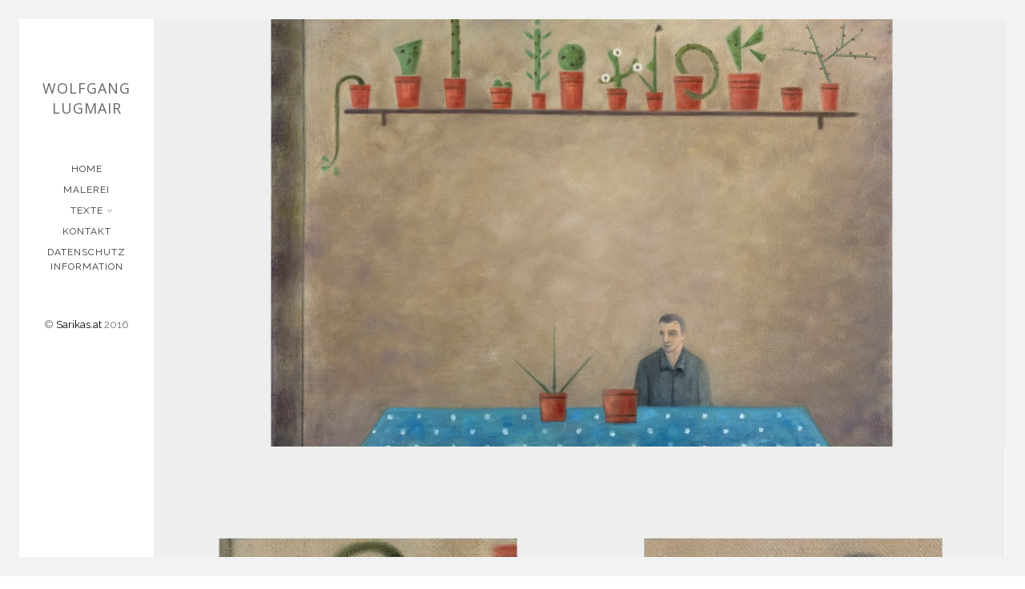

--- FILE ---
content_type: text/css
request_url: https://usercontent.one/wp/www.wolfganglugmair.de/wp-content/themes/alona-theme/assets/css/styles.css?ver=1.0&media=1669483105
body_size: 8800
content:
/*===========================================================*/
/*	--Colors
/*===========================================================*/
/*===========================================================*/
/*	--Base
/*===========================================================*/
table {
  border: 1px solid #d6d6d6;
  margin-bottom: 40px; }
  table td, table th {
    padding: 5px;
    border-right: 1px solid #d6d6d6; }
    table td:last-child, table th:last-child {
      border-right: none; }

/*===========================================================*/
/*	--Buttons
/*===========================================================*/
.button, .page-nav a {
  cursor: pointer;
  position: relative;
  background: transparent;
  outline: transparent;
  border: 1px solid #333;
  display: inline-block;
  padding: 7px 20px;
  box-shadow: none; }
  .button:hover, .page-nav a:hover {
    outline: 0;
    background: #feed71;
    border: 1px solid #feed71; }
  .button i, .page-nav a i {
    margin-right: 10px; }

/*===========================================================*/
/*  Accordion
/*===========================================================*/
.panel-group .panel-heading + .panel-collapse > .panel-body {
  border: none; }

.panel {
  border: none;
  box-shadow: none; }

.panel-group .panel {
  border-radius: 0; }

.panel-default > .panel-heading {
  transition: .25s;
  border: 1px solid #ddd;
  border-radius: 0;
  padding: 0;
  background-color: #fff; }

.panel-group .panel + .panel {
  margin-top: 0;
  border-top: 0; }
  .panel-group .panel + .panel .panel-heading {
    border-top: transparent; }

.panel-title a {
  display: block;
  padding: 10px 15px;
  text-transform: uppercase;
  font-size: 13px; }

.panel-heading.active {
  background-color: #feed71;
  border-color: #feed71; }
  .panel-heading.active a {
    color: #fff; }

.panel-collapse {
  border: 1px solid #ddd;
  border-top: transparent; }

/*===========================================================*/
/*  Tabs
/*===========================================================*/
.nav-tabs {
  border-bottom: 1px solid #ddd; }

.nav-tabs > li > a {
  border-radius: 0;
  margin-right: 0; }

.nav-tabs > li > a:hover {
  border-color: #f7f7f7 #f7f7f7 #ddd; }

.nav > li > a:hover, .nav > li > a:focus {
  background-color: #f7f7f7; }

.nav-tabs > li.active > a, .nav-tabs > li.active > a:hover, .nav-tabs > li.active > a:focus {
  background-color: #feed71;
  border: 1px solid #feed71;
  cursor: pointer;
  color: #fff; }

.tab-content {
  padding: 30px 20px; }

/*===========================================================*/
/*	Blockquote
/*===========================================================*/
blockquote {
  border-color: #feed71; }

/*===========================================================*/
/*  --Typography
/*===========================================================*/
h1, h2, h3, h4, h5, h6, .h1, .h2, .h3, .h4, .h5, .h6 {
  font-family: 'Open Sans', serif;
  font-weight: 400;
  color: #333; }

.post-description h1, .post-description h2, .post-description h3, .post-description h4, .post-description h5, .post-description h6 {
  color: #e7e7e7; }

html, body {
  -webkit-font-smoothing: antialiased;
  font-family: 'Raleway', sans-serif;
  font-size: 13px;
  line-height: 24px;
  color: #717171; }

.italics, blockquote, blockquote > p {
  font-family: 'Lora', serif;
  font-style: italic; }

input, textarea {
  color: inherit; }

p {
  font-size: 13px;
  line-height: 1.6em; }

blockquote, blockquote p {
  font-size: 15px;
  line-height: 26px; }

p a {
  font-weight: 700; }
  p a:hover {
    border-bottom: 1px solid #333; }

h1, h2, h3, h4, h5, h6 {
  margin-top: 0; }

h1 {
  font-size: 48px;
  line-height: 51px;
  margin-bottom: 30px; }

h2 {
  font-size: 36px;
  line-height: 40px;
  margin-bottom: 20px; }

h3 {
  font-size: 24px;
  line-height: 34px;
  margin-bottom: 20px; }

h4 {
  font-size: 21px;
  line-height: 30px;
  margin-bottom: 20px; }

h5 {
  font-size: 18px;
  line-height: 24px;
  margin-bottom: 20px; }

h6 {
  font-size: 15px;
  line-height: 23px;
  text-transform: uppercase;
  margin-bottom: 20px; }

label {
  font-weight: 300; }

/*===========================================================*/
/*	--Basic Styles
/*===========================================================*/
*:after, *:before {
  box-sizing: border-box; }

*:focus {
  outline: 0; }

body {
  overflow-y: scroll; }

img {
  max-width: 100%;
  height: auto;
  border: 0;
  outline: 1px solid transparent;
  -ms-interpolation-mode: bicubic; }

a, a:focus {
  transition: .2s;
  color: #515151; }
  a:focus, a:focus:focus {
    outline: none; }

a:hover {
  color: #333;
  text-decoration: none; }

ul, ol {
  padding: 0;
  margin: 0 0 20px;
  list-style-position: inside; }

ul li {
  list-style: none; }

ul ul, ul ol, ol ul, ol ol {
  margin-left: 20px; }

.type-post .post-content ul li {
  list-style: initial; }

.container-fluid {
  padding-left: 20px;
  padding-right: 20px; }

.col-xs-1, .col-sm-1, .col-md-1, .col-lg-1, .col-xs-2, .col-sm-2, .col-md-2, .col-lg-2, .col-xs-3, .col-sm-3, .col-md-3, .col-lg-3, .col-xs-4, .col-sm-4, .col-md-4, .col-lg-4, .col-xs-5, .col-sm-5, .col-md-5, .col-lg-5, .col-xs-6, .col-sm-6, .col-md-6, .col-lg-6, .col-xs-7, .col-sm-7, .col-md-7, .col-lg-7, .col-xs-8, .col-sm-8, .col-md-8, .col-lg-8, .col-xs-9, .col-sm-9, .col-md-9, .col-lg-9, .col-xs-10, .col-sm-10, .col-md-10, .col-lg-10, .col-xs-11, .col-sm-11, .col-md-11, .col-lg-11, .col-xs-12, .col-sm-12, .col-md-12, .col-lg-12 {
  padding-left: 20px;
  padding-right: 20px; }

.cols-nm > .col-xs-1, .cols-nm > .col-sm-1, .cols-nm > .col-md-1, .cols-nm > .col-lg-1, .cols-nm > .col-xs-2, .cols-nm > .col-sm-2, .cols-nm > .col-md-2, .cols-nm > .col-lg-2, .cols-nm > .col-xs-3, .cols-nm > .col-sm-3, .cols-nm > .col-md-3, .cols-nm > .col-lg-3, .cols-nm > .col-xs-4, .cols-nm > .col-sm-4, .cols-nm > .col-md-4, .cols-nm > .col-lg-4, .cols-nm > .col-xs-5, .cols-nm > .col-sm-5, .cols-nm > .col-md-5, .cols-nm > .col-lg-5, .cols-nm > .col-xs-6, .cols-nm > .col-sm-6, .cols-nm > .col-md-6, .cols-nm > .col-lg-6, .cols-nm > .col-xs-7, .cols-nm > .col-sm-7, .cols-nm > .col-md-7, .cols-nm > .col-lg-7, .cols-nm > .col-xs-8, .cols-nm > .col-sm-8, .cols-nm > .col-md-8, .cols-nm > .col-lg-8, .cols-nm > .col-xs-9, .cols-nm > .col-sm-9, .cols-nm > .col-md-9, .cols-nm > .col-lg-9, .cols-nm > .col-xs-10, .cols-nm > .col-sm-10, .cols-nm > .col-md-10, .cols-nm > .col-lg-10, .cols-nm > .col-xs-11, .cols-nm > .col-sm-11, .cols-nm > .col-md-11, .cols-nm > .col-lg-11, .cols-nm > .col-xs-12, .cols-nm > .col-sm-12, .cols-nm > .col-md-12, .cols-nm > .col-lg-12 {
  padding-left: 0;
  padding-right: 0; }

.row {
  margin-left: -20px;
  margin-right: -20px; }

.highlight {
  color: #feed71; }

::-moz-selection {
  background: #feed71;
  color: #fff; }

::selection {
  background: #feed71;
  color: #fff; }

::-moz-selection {
  background: #feed71;
  color: #fff; }

.bgimage {
  background-repeat: no-repeat;
  background-size: cover;
  background-position: center; }

.sd-slider {
  position: relative;
  overflow: hidden;
  background-color: #fff; }

.sd-slider .highlight {
  text-shadow: 1px 1px 0px black;
  text-shadow: 1px 1px 0px rgba(0, 0, 0, 0.6); }

.sd-slider:hover .sd-slider-next {
  right: 20px; }

.sd-slider:hover .sd-slider-prev {
  left: 20px; }

.sd-slider-prev, .sd-slider-next {
  transition: 0s;
  display: block;
  position: absolute;
  width: 40px;
  height: 40px;
  top: 50%;
  border-bottom: 4px solid;
  margin-top: -20px;
  color: #fff;
  overflow: hidden;
  cursor: pointer;
  opacity: 0.5;
  z-index: 100; }
  .sd-slider-prev:hover, .sd-slider-next:hover {
    opacity: 1; }

.sd-slider-prev {
  color: #fff;
  border-left: 4px solid #fff;
  border-bottom: 4px solid #fff;
  transform: rotate(45deg);
  left: -50px; }

.sd-slider-next {
  color: #fff;
  border-right: 4px solid #fff;
  border-bottom: 4px solid #fff;
  transform: rotate(-45deg);
  right: -50px; }

.sd-slide-loader,
.sd-slide-loader:before,
.sd-slide-loader:after {
  background: #333;
  -webkit-animation: load1 1s infinite ease-in-out;
          animation: load1 1s infinite ease-in-out;
  width: 1em;
  height: 4em;
  opacity: .4; }

.sd-slide-loader {
  color: #333;
  text-indent: -9999em;
  position: relative;
  font-size: 11px;
  position: absolute;
  top: 50%;
  left: 50%;
  transform: translate3d(-50%, -50%, 0);
  -webkit-animation-delay: -0.16s;
          animation-delay: -0.16s; }

.sd-slide-loader:before,
.sd-slide-loader:after {
  position: absolute;
  top: 0;
  content: ''; }

.sd-slide-loader:before {
  left: -1.5em;
  -webkit-animation-delay: -0.32s;
          animation-delay: -0.32s; }

.sd-slide-loader:after {
  left: 1.5em; }

@-webkit-keyframes load1 {
  0%,
  80%,
  100% {
    box-shadow: 0 0;
    height: 4em; }
  40% {
    box-shadow: 0 -2em;
    height: 5em; } }

@keyframes load1 {
  0%,
  80%,
  100% {
    box-shadow: 0 0;
    height: 4em; }
  40% {
    box-shadow: 0 -2em;
    height: 5em; } }

.top-border, .right-border, .bottom-border, .left-border {
  position: fixed;
  background-color: #f2f2f2;
  padding: 12px; }

.top-border, .right-border, .bottom-border, .left-border {
  z-index: 1044; }

.right-border {
  z-index: 1042; }

.top-border {
  top: 0;
  width: 100%; }

.right-border {
  right: 0;
  height: 100%; }

.bottom-border {
  bottom: 0;
  width: 100%; }

.left-border {
  left: 0;
  height: 100%; }

/*===========================================================*/
/*  --Loader
/*===========================================================*/
#loader-overlay {
  position: fixed;
  left: 0px;
  top: 0px;
  width: 100%;
  height: 100%;
  z-index: 9999;
  background-color: rgba(255, 255, 255, 0.95); }

.spinner {
  opacity: 0;
  position: absolute;
  top: 50%;
  left: 50%;
  margin-top: -15px;
  margin-left: -15px;
  width: 30px;
  height: 30px;
  transform-style: preserve-3d; }
  .spinner .front, .spinner .back {
    display: block;
    position: absolute;
    width: 100%;
    height: 100%;
    -webkit-backface-visibility: hidden;
            backface-visibility: hidden; }
  .spinner .front {
    background-color: #feed71; }
  .spinner .back {
    background-color: #333;
    transform: rotateY(180deg); }

/*===========================================================*/
/*	--Sidebar
/*===========================================================*/
#header {
  position: fixed;
  left: 0;
  top: 24px;
  bottom: 24px;
  width: 15%;
  padding: 0;
  background-color: #333;
  z-index: 100;
  overflow: hidden; }

#sidebar-content {
  position: relative;
  min-height: 100%;
  padding: 24px 0 24px 24px; }

.logo {
  margin: 50px auto 20px;
  text-align: center; }

.logo-title {
  font-size: 18px;
  line-height: 25px;
  padding: 0 20px;
  margin: 0;
  text-transform: uppercase;
  letter-spacing: 1px; }
  .logo-title a {
    color: #feed71; }

.site-tagline {
  padding: 0 20px;
  text-align: center;
  margin-bottom: 20px; }
  .site-tagline h2 {
    color: #717171;
    font-size: 15px;
    line-height: 24px; }

#nav-container {
  font-size: 12px;
  line-height: 1.5em;
  font-weight: 400;
  text-transform: uppercase;
  letter-spacing: 0.2em;
  text-align: center;
  width: 100%;
  margin: 50px auto; }
  #nav-container .current-menu-item a {
    color: #fff; }
  #nav-container a {
    transition: 0s;
    display: inline-block;
    position: relative;
    outline: none;
    text-transform: uppercase;
    letter-spacing: 1px;
    padding: 4px;
    color: #b1b1b1; }
    #nav-container a:hover {
      color: #fff;
      background-color: #4b4b4b; }
      #nav-container a:hover i {
        opacity: 1; }
  #nav-container ul {
    margin: 0;
    padding: 0;
    list-style: none; }
  #nav-container li {
    position: relative; }
    #nav-container li:hover i {
      opacity: 0; }
  #nav-container i {
    transition: .4s .2s;
    position: absolute;
    right: -8px;
    top: 8px;
    font-size: 11px;
    opacity: 0.5; }
  #nav-container .sub-menu {
    display: none;
    position: absolute;
    top: 100%;
    left: 0;
    width: 100%;
    padding: 10px;
    color: #717171;
    background-color: #fff;
    border-top: 3px solid #feed71;
    z-index: 110; }
    #nav-container .sub-menu:before {
      content: '';
      position: absolute;
      top: 5px;
      right: 100%;
      width: 0;
      height: 0;
      border-style: solid;
      border-width: 5px 5px 5px 0;
      border-color: transparent #fff transparent transparent; }
    #nav-container .sub-menu a {
      display: block;
      font-size: 12px;
      color: #717171; }
      #nav-container .sub-menu a:hover {
        background-color: #f1f1f1; }

.navbar-toggle {
  position: absolute;
  right: 30px;
  bottom: 10px;
  margin: 0;
  padding: 0;
  height: 30px; }
  .navbar-toggle i {
    font-size: 24px;
    line-height: 30px; }

.navbar-collapse {
  padding: 0; }

.sidebar-textarea {
  padding: 0 30px;
  text-align: center;
  margin-bottom: 50px; }

#sidebar-content .social-container {
  text-align: center; }

.social-container {
  margin-bottom: 20px; }
  .social-container i {
    font-size: 16px;
    margin: 0 6px; }
  .social-container a:hover {
    color: #feed71; }
  .social-container a:first-child i {
    margin-left: 0; }

.footer-text {
  text-align: center; }

.ps-container .ps-scrollbar-y {
  width: 3px;
  border-radius: 0; }

#lang_sel_list {
  margin-left: 20px; }

#lang_sel_list a, #lang_sel_list a:visited {
  background: none !important; }

/*===========================================================*/
/*	--Main Content
/*===========================================================*/
.main-content {
  padding: 24px 24px 24px 0;
  min-height: 100%;
  min-height: 100vh;
  overflow: hidden;
  float: right;
  width: 85%;
  background-size: cover; }

/*===========================================================*/
/*  Fullscreen Slider
/*===========================================================*/
.full-slider .slide-image-wrapper {
  position: absolute;
  top: 40px;
  left: 40px;
  right: 40px;
  bottom: 40px; }

.full-slider .sd-slider {
  background-color: #ccc; }

.full-slider .sd-single-slide {
  display: table;
  width: 100%; }

.full-slider .bgimage, .full-slider .slider-mask {
  position: absolute;
  top: 0;
  left: 0;
  right: 0;
  bottom: 0; }

.full-slider .bgimage {
  z-index: 0; }

.full-slider .caption-table {
  display: table-cell;
  vertical-align: middle;
  width: 100%; }

.full-slider .slide-caption {
  opacity: 0;
  max-width: 80%;
  margin: 0 auto;
  text-align: center;
  z-index: 2; }
  .full-slider .slide-caption a {
    color: #fff;
    border-bottom: 3px solid #fff; }
    .full-slider .slide-caption a:hover {
      opacity: 0.8; }

.full-slider .caption-title {
  display: inline-block;
  position: relative;
  font-family: 'Open Sans', serif;
  font-size: 55px;
  line-height: 55px;
  font-weight: 700;
  color: #fff;
  text-transform: uppercase;
  letter-spacing: 5px;
  margin-bottom: 45px; }

.full-slider .caption-subtitle {
  display: inline-block;
  opacity: 0.85;
  font-size: 26px;
  font-weight: 700;
  letter-spacing: 0.05em;
  color: #fff; }

.full-slider .divider, .full-slider .divider-inv {
  margin-top: 0; }

.full-slider:hover .sd-slider-next {
  right: 50px; }

.full-slider:hover .sd-slider-prev {
  left: 50px; }

.full-slider.onMobile .slide-image-wrapper {
  top: 0;
  bottom: 0;
  right: 0;
  left: 0; }

/*===========================================================*/
/*	--Home Page
/*===========================================================*/
.agency-slider {
  height: 400px; }
  .agency-slider .sd-slides li {
    height: 400px; }
  .agency-slider li > img {
    width: 100%;
    max-height: none;
    height: auto; }
  .agency-slider .slide-image {
    position: absolute;
    top: 0;
    left: 0;
    bottom: 0;
    width: 65%;
    background-size: cover;
    background-repeat: no-repeat;
    background-position: 0 center;
    z-index: 1; }
  .agency-slider .slide-caption {
    position: absolute;
    top: 0;
    bottom: 0;
    right: 0;
    left: auto;
    color: #ccc;
    text-align: center;
    background-color: #333;
    width: 35%;
    margin: 0;
    padding: 60px; }
  .agency-slider .caption-title {
    font-family: 'Open Sans', serif;
    color: #f1f1f1;
    font-style: normal;
    font-weight: 100;
    letter-spacing: 2px;
    font-size: 30px;
    line-height: 50px;
    text-transform: uppercase;
    display: inline-block;
    text-align: center;
    margin: 0; }
  .agency-slider .caption-subtitle {
    transform: translateZ(0px);
    display: block;
    font-size: 18px;
    font-weight: 200;
    text-align: center;
    letter-spacing: 0.1em;
    text-shadow: 1px 1px 2px rgba(0, 0, 0, 0.75); }

/*===========================================================*/
/*	--Globals
/*===========================================================*/
iframe.full-width {
  width: 100%; }

iframe, iframe.no-border {
  display: block;
  border: 0; }

.centered {
  text-align: center; }

.o-hidden {
  overflow: hidden; }

.fl {
  float: left; }

.fr {
  float: right; }

.no-pad {
  padding: 0; }

.no-mar {
  margin: 0; }

.section-block {
  width: 100%;
  padding: 60px;
  margin: 0;
  color: #717171; }

.section-title {
  letter-spacing: 2px;
  font-size: 26px;
  line-height: 40px;
  text-transform: uppercase;
  text-align: center;
  margin: 0; }

.divider, .divider-inv {
  transform: scale(0.6);
  width: 59px;
  height: 10px;
  margin: 45px auto; }

.divider {
  background: url("../images/divider.png"); }

.divider-inv {
  background: url("../images/divider-inv.png"); }

.half-width {
  width: 50%;
  float: left; }

.tagline {
  text-align: center;
  font-size: 22px;
  color: #333;
  margin-bottom: 80px;
  font-weight: 300; }

.subtitle {
  text-align: center;
  margin-bottom: 40px; }

/*===========================================================*/
/* --Agency Home Page
/*===========================================================*/
@-webkit-keyframes pulse-icon {
  0% {
    transform: scale(1); }
  50% {
    transform: scale(1.2); }
  100% {
    transform: scale(1); } }

@keyframes pulse-icon {
  0% {
    transform: scale(1); }
  50% {
    transform: scale(1.2); }
  100% {
    transform: scale(1); } }

.agency-block {
  padding: 80px 20px; }

.agency-s-box {
  position: relative;
  width: 65%;
  margin: 40px auto; }
  .agency-s-box:hover i {
    -webkit-animation-name: pulse-icon;
    animation-name: pulse-icon;
    -webkit-animation-duration: 0.7s;
    animation-duration: 0.7s;
    -webkit-animation-fill-mode: both;
    animation-fill-mode: both; }

.agency-s-title {
  text-transform: uppercase;
  font-size: 18px;
  line-height: 24px;
  margin-bottom: 15px;
  display: inline-block;
  letter-spacing: 1px; }

.agency-s-icon {
  text-align: center;
  margin-bottom: 30px;
  position: absolute;
  width: 40px;
  top: 0;
  height: 100%; }
  .agency-s-icon i {
    position: relative;
    font-size: 30px;
    color: #feed71; }

.agency-s-description {
  margin-left: 60px; }

/*===========================================================*/
/*	--Portfolio
/*===========================================================*/
.masonry-grid {
  width: 100%; }

.masonry-grid-item {
  position: relative;
  height: auto;
  overflow: hidden; }
  .masonry-grid-item img {
    width: 100.5%;
    max-width: 100.5%; }

.isotope-item {
  z-index: 2; }

.isotope-hidden.isotope-item {
  pointer-events: none;
  z-index: 1; }

#portfolio {
  overflow: hidden; }

.filters {
  overflow: hidden;
  padding: 15px;
  text-align: center; }
  .filters li {
    display: inline-block;
    padding: 10px;
    font-size: 13px; }
    .filters li a:hover, .filters li.selected a {
      border-bottom: 3px solid #333; }
    .filters li:first-child {
      margin-left: 0; }
  .filters a {
    transition: 0s;
    display: block; }

.masonry-grid-item .project-link {
  display: block; }

.masonry-grid-item .thumb-wrapper {
  position: relative; }

.masonry-grid-item img {
  vertical-align: bottom;
  width: 100%; }

.masonry-grid-item .hover-box {
  transition: all 0.45s ease-in-out;
  position: absolute;
  background-color: #fff;
  text-align: center;
  top: 0;
  left: 0;
  height: 100%;
  width: 100%;
  opacity: 0;
  z-index: 10; }

.masonry-grid-item .info {
  transition: all 0.3s ease-out 0.2s;
  position: relative;
  padding-left: 10%;
  padding-left: 10%;
  top: 20%;
  z-index: 100;
  text-align: left; }

.masonry-grid-item h5 {
  position: relative;
  font-family: 'Raleway', sans-serif;
  margin-bottom: 20px;
  padding-bottom: 15px;
  font-size: 15px;
  text-transform: uppercase; }
  .masonry-grid-item h5:before {
    content: '';
    position: absolute;
    top: 100%;
    width: 30px;
    height: 5px;
    background-color: #feed71; }

.masonry-grid-item span {
  font-size: 13px;
  letter-spacing: 0.1em; }

.masonry-grid-item:hover .hover-box {
  opacity: 1; }

.masonry-grid-item:active {
  transition: all 0.45s ease-in-out; }
  .masonry-grid-item:active .hover-box {
    opacity: 1; }
  .masonry-grid-item:active .info {
    opacity: 1; }

/*===========================================================*/
/*  --Portfolio Projects
/*===========================================================*/
.masonry-grid-item .project-info {
  transition: all 0.3s ease-in;
  transform: translateZ(0);
  text-align: left;
  padding: 20px 40px;
  position: absolute;
  top: auto;
  bottom: 0;
  left: 0;
  right: 0;
  height: 120px;
  background-color: rgba(255, 255, 255, 0.85); }

.masonry-grid-item:hover .project-info {
  height: 100%;
  padding-top: 120px;
  background-color: white; }

/*===========================================================*/
/*  --Portfolio Vertical
/*===========================================================*/
.portfolio-vertical .owl-prev, .portfolio-vertical .owl-next {
  transition: .3s;
  background-color: #fff;
  color: #feed71;
  border-radius: 0;
  width: 50px;
  height: 50px;
  line-height: 50px;
  padding: 0;
  margin: 0; }
  .portfolio-vertical .owl-prev:hover:before, .portfolio-vertical .owl-next:hover:before {
    transform: rotate(45deg) scale(1.5); }
  .portfolio-vertical .owl-prev:before, .portfolio-vertical .owl-next:before {
    transition: .3s;
    transform: rotate(45deg);
    position: absolute;
    top: 20px;
    content: "";
    width: 10px;
    height: 10px; }

.portfolio-vertical .owl-prev {
  position: absolute;
  top: 50%;
  left: 0;
  border-left: 5px solid #feed71; }
  .portfolio-vertical .owl-prev:before {
    border-left: 1px solid #000;
    border-bottom: 1px solid #000;
    left: 18px; }
  .portfolio-vertical .owl-prev:hover {
    border-left: 50px solid #feed71; }
    .portfolio-vertical .owl-prev:hover:before {
      border-left: 1px solid #fff;
      border-bottom: 1px solid #fff;
      left: -27px; }

.portfolio-vertical .owl-next {
  position: absolute;
  right: 0;
  top: 50%;
  border-right: 5px solid #feed71; }
  .portfolio-vertical .owl-next:before {
    border-right: 1px solid #000;
    border-top: 1px solid #000;
    right: 18px; }
  .portfolio-vertical .owl-next:hover {
    border-right: 50px solid #feed71; }
    .portfolio-vertical .owl-next:hover:before {
      border-right: 1px solid #fff;
      border-top: 1px solid #fff;
      right: -27px; }

.portfolio-vertical {
  overflow-y: hidden; }

.portfolio-vertical .item .item-image-container {
  position: relative;
  height: 75%;
  overflow: hidden; }

.portfolio-vertical .item .item-image {
  transform: translateZ(0);
  position: absolute;
  top: -50px;
  bottom: -50px;
  left: -50px;
  right: -50px;
  background-size: cover; }

.portfolio-vertical .item:hover .item-image {
  transition: all 5s ease-in-out;
  transform: scale(1.2) rotate(2deg) translateZ(0); }

.portfolio-vertical .item:hover .portfolio-mask {
  opacity: 1; }
  .portfolio-vertical .item:hover .portfolio-mask span {
    transition: all 0.5s ease-out 0.4s;
    top: 50%;
    opacity: 1; }

.portfolio-vertical .item .item-description {
  position: relative;
  background-color: #fff;
  padding: 40px 30px;
  height: 25%; }

.portfolio-vertical .item .portfolio-mask {
  transition: all 0.5s ease-in-out;
  opacity: 0;
  position: absolute;
  top: 0;
  left: -1px;
  right: -1px;
  bottom: 0;
  background-color: rgba(0, 0, 0, 0.8);
  z-index: 10; }
  .portfolio-vertical .item .portfolio-mask span {
    transition: all 0.3s ease-out;
    opacity: 0;
    color: #ddd;
    position: absolute;
    top: 45%;
    width: 100%;
    text-align: center;
    font-size: 15px;
    text-transform: uppercase;
    margin-top: -0.5em; }
  .portfolio-vertical .item .portfolio-mask i {
    margin-right: 10px; }

/*===========================================================*/
/*  --Portfolio Horizontal
/*===========================================================*/
.portfolio-horizontal {
  margin-bottom: 20px; }

.portfolio-horizontal-item {
  transition: 0.3s ease-out;
  position: relative;
  height: 250px; }
  .portfolio-horizontal-item .layer {
    position: absolute;
    top: 0;
    left: 0;
    height: 100%;
    width: 100%; }
  .portfolio-horizontal-item .item-image {
    transition: 0.3s ease-out;
    position: absolute;
    top: 0;
    bottom: 0;
    left: 400px;
    right: 0; }
  .portfolio-horizontal-item .item-description {
    transition: 0.3s ease-out;
    position: absolute;
    top: 0;
    bottom: 0;
    left: 0;
    background-color: #fff;
    padding: 60px 40px;
    width: 400px;
    border-left: 5px solid #feed71;
    z-index: 2; }
    .portfolio-horizontal-item .item-description h5 {
      transition: 0.3s ease-out; }
  .portfolio-horizontal-item .portfolio-mask {
    transition: 0.3s ease-out;
    position: absolute;
    top: 0;
    left: 0;
    right: 0;
    bottom: 0;
    background-color: #fff;
    opacity: 0.2;
    z-index: 1; }
  .portfolio-horizontal-item:hover .portfolio-mask {
    opacity: 0; }
  .portfolio-horizontal-item:hover .item-description {
    background-color: #333;
    color: #fff;
    padding: 90px 40px 40px 37px;
    border-left: 8px solid #feed71; }
    .portfolio-horizontal-item:hover .item-description h5 {
      color: #fff; }

/*===========================================================*/
/*	--Portfolio Single
/*===========================================================*/
.section-bg {
  position: relative;
  background-color: #333; }

.white-bg {
  position: absolute;
  top: 0;
  left: 0;
  right: 0;
  bottom: 0;
  background-color: #fff; }

.project-description {
  padding: 70px 20px; }

.single-project-title {
  background-color: #feed71;
  padding: 20px 60px; }
  .single-project-title h1 {
    font-size: 19px;
    line-height: 40px;
    text-transform: uppercase;
    text-align: center;
    margin: 0; }

.project-details {
  padding: 40px 34px;
  text-transform: uppercase;
  color: #fff;
  background-color: #333; }
  .project-details li {
    position: relative;
    padding-left: 32px;
    margin-bottom: 20px;
    font-size: 13px;
    line-height: 24px; }
    .project-details li i {
      position: absolute;
      top: 5px;
      left: 0;
      color: #feed71;
      margin-right: 10px; }
  .project-details a {
    color: #fff; }
    .project-details a i {
      margin-right: 10px; }
    .project-details a:hover {
      opacity: .9; }

.project-title {
  text-align: center; }
  .project-title h1 {
    color: #fff;
    margin-bottom: 0; }

#portfolio-single-slider .project-controls_sidebar {
  margin: 40px 0; }

#portfolio-single-slider .section-title {
  background-color: #feed71;
  padding: 20px 0; }

.project-images img {
  width: 100.5%;
  max-width: none; }

.project-images li {
  overflow: hidden; }

.project-nav {
  text-align: center;
  padding: 20px 0;
  font-size: 16px; }
  .project-nav i {
    font-size: 12px; }

.project-nav-prev {
  margin-right: 40px; }
  .project-nav-prev i {
    margin-right: 10px; }

.project-nav-next {
  margin-right: 0; }
  .project-nav-next i {
    margin-left: 10px; }

/*===========================================================*/
/*	--About
/*===========================================================*/
.page-template-template-about .container-fluid .col-md-4:nth-child(3n+5) {
  clear: left; }

.member-photo {
  position: relative;
  width: 220px;
  margin: 0 auto; }
  .member-photo img {
    transition: all 0.2s ease-in-out 0s;
    width: 100%; }

.member-description {
  text-align: center;
  padding: 20px;
  width: 220px;
  margin: 0 auto;
  border-top: 5px solid #feed71; }
  .member-description h5 {
    margin: 0;
    line-height: 35px; }

.member-name {
  font-size: 16px;
  font-weight: 300; }

.member-mask {
  transition: 0.3s ease-out;
  position: absolute;
  top: 0;
  left: 0;
  right: 0;
  bottom: 0;
  background-color: #fff;
  opacity: 0; }
  .member-mask:hover {
    opacity: 0.95; }

.zoom-plus {
  position: absolute;
  top: 50%;
  left: 50%;
  width: 39px;
  height: 39px;
  margin-top: -20px;
  margin-left: -20px; }
  .zoom-plus:before, .zoom-plus:after {
    border: 1px solid;
    position: absolute;
    content: "";
    width: 20px;
    height: 20px; }
  .zoom-plus:before {
    border-color: transparent #000 #000 transparent;
    top: 0;
    left: 0; }
  .zoom-plus:after {
    border-color: #000 transparent transparent #000;
    bottom: 0;
    right: 0; }

.member-single-photo {
  background-size: 100%;
  background-position: 0 0; }

.member-single-name {
  letter-spacing: 2px;
  font-size: 26px;
  line-height: 40px;
  text-transform: uppercase; }

.member-single-description {
  padding: 40px 20px; }

.member-single-content {
  margin-bottom: 40px; }

.member-social {
  border-left: 5px solid #feed71;
  display: inline-block;
  padding: 20px; }
  .member-social span {
    margin-bottom: 15px;
    display: inline-block; }

.member-content {
  margin-top: 20px; }
  .member-content p:last-child {
    margin: 0; }

/*===========================================================*/
/*	--Services
/*===========================================================*/
.service-box {
  position: relative;
  margin-bottom: 60px; }
  .service-box h5 {
    transition: .3s;
    text-transform: uppercase; }
  .service-box:hover .service-icon:before {
    width: 15%; }

.service-icon {
  position: relative;
  padding-bottom: 20px;
  margin-bottom: 27px; }
  .service-icon i {
    color: #000;
    font-size: 35px; }
  .service-icon:before {
    transition: .3s;
    content: "";
    position: absolute;
    top: 100%;
    left: 0;
    width: 10%;
    height: 7px;
    background-color: #feed71; }

/*===========================================================*/
/*   --Clients
/*===========================================================*/
.client-image {
  text-align: center; }

/*===========================================================*/
/*	--Contact
/*===========================================================*/
.contacts-container {
  padding: 40px 20px; }

.contact-media-container {
  position: relative; }
  .contact-media-container .bgimage {
    position: absolute;
    top: 0;
    left: 0;
    right: 0;
    bottom: 0; }

.row-contacts {
  margin-bottom: 60px; }

#google-maps {
  display: block;
  width: 100%;
  height: 100%;
  margin: 0 auto 80px; }
  #google-maps .gm-style-mtc {
    display: none; }
  #google-maps iframe {
    display: block;
    width: 100%; }

.contact-content {
  text-align: center;
  margin-bottom: 40px; }

.contact-box {
  text-align: center; }
  .contact-box h5 {
    text-transform: uppercase;
    font-size: 15px;
    letter-spacing: 0.1em; }
  .contact-box i {
    color: #333;
    font-size: 18px;
    display: block;
    margin-bottom: 20px; }

.contactform li {
  position: relative;
  margin-bottom: 40px; }

.contactform .contact-input-icon {
  position: absolute;
  top: 12px; }

.contactform label {
  display: block; }

.contactform input {
  transition: .2s;
  border: none;
  width: 100%;
  font-size: 13px;
  padding: 10px;
  background-color: #f7f7f7; }
  .contactform input:focus {
    outline: 0;
    background: #feed71; }

.contactform .input-field, .contactform .buttons {
  margin-left: 28px; }

.contactform textarea {
  transition: .2s;
  background-color: #f7f7f7;
  width: 100%;
  border: none;
  font-size: 13px;
  padding: 10px; }
  .contactform textarea:focus {
    outline: 0;
    background: #feed71; }

label.error {
  margin-bottom: 40px; }

/*===========================================================*/
/*  --Blog
/*===========================================================*/
.sticky {
  /**/ }

.screen-reader-text {
  /**/ }

.blog-section {
  width: 100%;
  padding: 40px 10px;
  margin: 0;
  color: #717171; }

.blog-item {
  width: 32.4%;
  padding: 0 10px 20px; }

.read-more-p {
  margin: 0; }

.blog-slider .bx-wrapper {
  position: relative; }

.blog-slider .bx-pager {
  position: absolute;
  bottom: 10px;
  width: 100%;
  text-align: center;
  z-index: 100; }

.blog-slider .bx-pager-item {
  display: inline-block;
  margin: 0 2px; }
  .blog-slider .bx-pager-item a {
    display: block;
    font: 0/0 serif;
    text-shadow: none;
    color: transparent;
    width: 10px;
    height: 10px;
    border: 1px solid #fff;
    border-radius: 50%; }
    .blog-slider .bx-pager-item a.active {
      background-color: #fff; }

.blog-slides .owl-dots {
  position: absolute;
  bottom: 10px;
  width: 100%;
  text-align: center; }
  .blog-slides .owl-dots .owl-dot {
    display: inline-block;
    margin: 0 2px;
    zoom: 1; }
    .blog-slides .owl-dots .owl-dot span {
      transition: .3s;
      display: block;
      width: 10px;
      height: 10px;
      border: 1px solid #fff;
      border-radius: 50%; }
    .blog-slides .owl-dots .owl-dot.active span, .blog-slides .owl-dots .owl-dot:hover span {
      background-color: #fff; }

.blog-slides .owl-height {
  transition: height 100ms ease-in-out; }

.post-description {
  background-color: #333;
  padding: 20px 30px;
  color: #ccc; }
  .post-description a {
    color: #fff; }
    .post-description a:hover {
      border-bottom: 1px solid #fff; }

.blog-content-wrapper {
  padding: 0 100px; }

.blog-header {
  padding: 50px 0; }

.post-title {
  font-weight: 700;
  display: block;
  font-size: 18px;
  line-height: 25px;
  margin-bottom: 15px; }

.post-thumbnail img {
  display: block;
  margin: 0 auto; }

.post-meta {
  margin-bottom: 15px; }
  .post-meta a {
    margin: 0 10px; }

.post-meta_bottom {
  margin-top: 80px; }
  .post-meta_bottom a:first-child {
    margin-left: 0; }
  .post-meta_bottom a:first-child {
    margin-right: 0; }
  .post-meta_bottom a {
    display: inline-block;
    color: #fff;
    padding: 10px 20px;
    background-color: #333; }
    .post-meta_bottom a:hover {
      color: #000;
      background-color: #feed71; }

.page-nav {
  padding: 60px;
  text-align: center; }
  .page-nav .nav-prev, .page-nav .nav-next {
    display: inline-block;
    margin: 0 10px; }

.featured-video-wrapper {
  margin: 0 auto; }

.post-content,
.page-content {
  overflow: hidden; }
  .post-content ul, .post-content ol,
  .page-content ul,
  .page-content ol {
    text-align: left; }

.single-post-title {
  font-weight: 300;
  display: block;
  font-size: 45px;
  letter-spacing: 2px;
  text-transform: uppercase;
  line-height: 70px;
  margin-bottom: 0;
  padding-right: 200px; }

.single-post-meta {
  background-color: #333;
  padding: 20px;
  position: absolute;
  top: 0;
  right: 0;
  max-width: 300px; }
  .single-post-meta .post-meta-date-wrapper, .single-post-meta .post-meta-category-wrapper {
    float: left;
    width: 50%; }
  .single-post-meta .post-meta-date-wrapper {
    padding-right: 10px; }
  .single-post-meta .post-meta-category-wrapper {
    padding-left: 10px; }
  .single-post-meta .post-meta-date, .single-post-meta .post-meta-category {
    width: 100%;
    display: inline-block;
    text-align: center;
    font-size: 14px;
    padding: 10px 0 20px; }
  .single-post-meta span:last-child {
    padding-bottom: 0; }
  .single-post-meta i {
    font-size: 30px;
    vertical-align: middle;
    color: #feed71;
    width: 100%;
    text-align: center; }
  .single-post-meta a {
    color: #fff;
    font-weight: 300;
    margin: 5px;
    padding: 5px 15px;
    color: #ccc;
    display: inline-block; }
    .single-post-meta a:hover {
      color: #fff; }
  .single-post-meta .icon-basic-calendar {
    margin-left: 20px; }

.more {
  font-weight: 700; }
  .more i {
    padding-right: 15px; }

.link-pages a, .current-post-page {
  margin: 0 3px; }

.password-protected {
  background-color: #feed71;
  padding: 20px 40px;
  font-size: 20px;
  text-align: center; }

.pass-label, input[name="post_password"] {
  margin-bottom: 20px; }

.commentslist-container, #respond {
  padding: 80px 100px 0; }
  .commentslist-container .commentlist:first-child, #respond .commentlist:first-child {
    padding-left: 0; }

#reply-title small {
  margin-left: 20px;
  font-size: 13px; }

.comment p {
  font-size: 15px; }

.comments-container ol, .comments-container li {
  list-style: none; }

.comments-container li ol, .comments-container li ul {
  margin-left: 60px; }

.commentlist {
  margin-bottom: 20px; }

#comments {
  margin-top: 0; }

.comment-content {
  padding-top: 20px; }

.comment-header {
  padding-left: 60px;
  margin-bottom: 40px;
  position: relative; }

.comment-header figure {
  position: absolute;
  left: 0;
  top: 0; }

.comment-author {
  margin: 0; }

.comment-meta a {
  font-size: 12px;
  color: #ccc; }

.comment-meta a:hover {
  background: none;
  color: #feed71; }

#comment-nav ul {
  margin: 0; }

.logged-in-as {
  margin-bottom: 20px; }
  .logged-in-as a {
    border-bottom: 1px solid; }

.comment-form > p {
  margin-bottom: 20px; }

.comment-form-author {
  padding-left: 0; }

.comment-form-url {
  padding-right: 0; }

.comment-form-comment textarea {
  width: 100%; }

.comment-form input[type="text"], .comment-form textarea, input[name='post_password'] {
  width: 100%;
  padding: 10px;
  border-top: none;
  border-left: none;
  border-right: none;
  border-bottom: 1px solid #717171; }
  .comment-form input[type="text"]:focus, .comment-form textarea:focus, input[name='post_password']:focus {
    outline: 0;
    background: none;
    outline-offset: 0; }

.comment-form input[type="submit"], .pass-input, input[type="submit"] {
  cursor: pointer;
  position: relative;
  background: transparent;
  outline: transparent;
  border: 1px solid #333;
  display: inline-block;
  padding: 7px 20px;
  box-shadow: none; }
  .comment-form input[type="submit"]:hover, .pass-input:hover, input[type="submit"]:hover {
    outline: 0;
    background: #feed71;
    border: 1px solid #feed71; }

.awaiting-moderation {
  font-style: italic; }

.bypostauthor .comment-author {
  font-style: italic; }

/*===========================================================*/
/*    --Search
/*===========================================================*/
.searchinput {
  height: 35px;
  float: left;
  border: 1px solid #717171;
  border-right: none;
  line-height: 25px;
  padding-left: 15px; }

.blog-searchform .searchinput {
  display: none; }

.blog-searchform .searchform-wrapper {
  overflow: hidden;
  padding-left: 10px;
  margin-bottom: 20px; }

.searchform-wrapper button {
  height: 35px;
  width: 35px;
  padding: 0;
  float: left; }
  .searchform-wrapper button i {
    margin: 0; }

.error404-search .searchinput {
  width: 300px; }

.additional-content {
  padding-left: 10px;
  margin-bottom: 50px; }

.section-block-error {
  padding: 60px; }

.error-header {
  position: relative;
  padding-bottom: 30px;
  margin-bottom: 80px; }
  .error-header h1 {
    margin-bottom: 0;
    font-size: 65px;
    font-weight: 300; }

.error-header:after {
  content: '';
  width: 200px;
  height: 10px;
  position: absolute;
  top: 100%;
  background-color: #feed71; }

.error404-message {
  margin-bottom: 40px; }

/*===========================================================*/
/*    --WordPress Classes
/*===========================================================*/
img[class*="wp-image-"],
.size-auto,
.size-full,
.size-large,
.size-medium,
.size-thumbnail {
  max-width: 100%;
  height: auto; }

figure.wp-block-image figcaption,
.wp-block-gallery .blocks-gallery-item figcaption {
  font-size: 0.83em;
  line-height: 1.55em;
  padding: 15px; }

div[class^='wp-block'] {
  margin-bottom: 2em; }

.alignnone, .aligncenter, .alignleft, .alignright {
  max-width: 100%; }

.alignnone, .aligncenter, .alignleft, .alignright {
  max-width: 100%; }

.alignnone, .wp-block-image .alignnone {
  margin: 2em 0; }

.aligncenter {
  display: block;
  margin-left: auto;
  margin-right: auto; }

.alignleft, .wp-block-image .alignleft {
  float: left;
  margin: 2em 2em 2em 0; }

.alignright, .wp-block-image .alignright {
  float: right;
  margin: 2em 0 1em 2em; }

.alignfull img {
  width: 100%; }

.alignfull,
.alignwide {
  clear: both;
  margin-left: auto;
  margin-right: auto;
  width: auto;
  max-width: 100%;
  text-align: center; }

.wp-block-audio {
  margin-bottom: 40px; }

.wp-block-separator {
  border: none;
  border-bottom: 2px solid;
  margin: 1.65em auto; }

.wp-block-separator:not(.is-style-wide):not(.is-style-dots) {
  max-width: 100px; }

.bypostauthor {
  border-bottom: 2px solid; }

.wp-video, video.wp-video-shortcode, .mejs-container, .mejs-overlay.load {
  width: 100% !important;
  height: 100% !important; }

.mejs-container:not(.mejs-audio) {
  padding-top: 56.25%; }

.wp-video, video.wp-video-shortcode {
  max-width: 100% !important; }

video.wp-video-shortcode {
  position: relative; }

.mejs-mediaelement {
  position: absolute;
  top: 0;
  right: 0;
  bottom: 0;
  left: 0; }

.mejs-controls {
  display: none; }

.mejs-overlay-play {
  top: 0;
  right: 0;
  bottom: 0;
  left: 0;
  width: auto !important;
  height: auto !important; }

.wp-block-archives {
  margin-bottom: 2em; }

.wp-block-cover {
  color: #fff;
  margin-bottom: 2em; }

.gallery {
  margin-bottom: 1.6em;
  margin-left: -20px;
  margin-right: -20px; }

.gallery .gallery-item {
  position: relative;
  display: inline-block;
  width: 100%;
  margin: 0;
  padding: 0 10px 20px 10px;
  text-align: center; }

.gallery-columns-2 .gallery-item {
  max-width: 50%; }

.gallery-columns-3 .gallery-item {
  max-width: 33.33%; }

.gallery-columns-4 .gallery-item {
  max-width: 25%; }

.gallery-columns-5 .gallery-item {
  max-width: 20%; }

.gallery-columns-6 .gallery-item {
  max-width: 16.66%; }

.gallery-columns-7 .gallery-item {
  max-width: 14.28%; }

.gallery-columns-8 .gallery-item {
  max-width: 12.5%; }

.gallery-columns-9 .gallery-item {
  max-width: 11.11%; }

.gallery-icon img {
  margin: 0 auto; }

.wp-caption,
.wp-caption-text,
.gallery-caption {
  max-width: 100%;
  text-align: center;
  font-style: italic;
  font-size: 13px;
  margin-bottom: 1em; }

.wp-caption-text, .gallery-caption {
  margin-bottom: 0;
  text-align: center;
  font-style: italic;
  font-size: 13px; }

.gallery-columns-6 .gallery-caption,
.gallery-columns-7 .gallery-caption,
.gallery-columns-8 .gallery-caption,
.gallery-columns-9 .gallery-caption {
  display: none; }

@media only screen and (max-width: 991px) {
  .gallery-columns-5 .gallery-item {
    max-width: 25%; }
  .gallery-columns-6 .gallery-item {
    max-width: 20%; }
  .gallery-columns-7 .gallery-item {
    max-width: 16.66%; }
  .gallery-columns-8 .gallery-item {
    max-width: 14.28%; }
  .gallery-columns-9 .gallery-item {
    max-width: 12.5%; } }

@media only screen and (max-width: 768px) {
  .gallery-columns-4 .gallery-item,
  .gallery-columns-5 .gallery-item,
  .gallery-columns-6 .gallery-item,
  .gallery-columns-7 .gallery-item,
  .gallery-columns-8 .gallery-item,
  .gallery-columns-9 .gallery-item {
    max-width: 33.33%; } }

@media only screen and (max-width: 480px) {
  .gallery-columns-3 .gallery-item,
  .gallery-columns-4 .gallery-item,
  .gallery-columns-5 .gallery-item,
  .gallery-columns-6 .gallery-item,
  .gallery-columns-7 .gallery-item,
  .gallery-columns-8 .gallery-item,
  .gallery-columns-9 .gallery-item {
    max-width: 50%; } }

/*===========================================================*/
/*	--Media Queries
/*===========================================================*/
/* Devices smaller than 1200px */
@media only screen and (max-width: 1200px) {
  #header {
    width: 20%; }
  .main-content {
    width: 80%; } }

@media (max-width: 992px) and (min-width: 768px) {
  .navbar-header .collapse, .navbar-toggle {
    display: block !important; } }

@media (min-width: 768px) and (max-width: 992px) {
  .navbar-collapse.collapse {
    display: none !important; }
  .navbar-collapse.collapse.in {
    display: block !important; }
  .navbar-header .collapse, .navbar-toggle {
    display: block !important; }
  .navbar-header {
    float: none; } }

/* All Mobile Sizes (devices and browser) */
@media only screen and (max-width: 992px) {
  .top-border, .right-border, .bottom-border, .left-border {
    display: none; }
  .main-content {
    margin: 0;
    padding: 0;
    width: 100%;
    float: none; }
  #footer {
    display: none; }
  #sidebar-content {
    padding: 20px 20px 50px; }
  #header {
    position: relative;
    height: auto;
    width: 100%;
    top: 0;
    bottom: auto;
    overflow: visible; }
  .logo {
    transform: scale(0.8);
    margin: 0 auto;
    padding: 0;
    width: 100%; }
  .site-tagline {
    display: none; }
  #sidebar-content .social-container {
    position: absolute;
    bottom: 10px;
    left: 30px;
    margin: 0; }
  #nav-container {
    position: absolute;
    top: 100%;
    left: 0px;
    right: 0px;
    padding-bottom: 20px;
    margin: 0;
    border: none;
    box-shadow: none;
    background-color: #333333;
    max-height: 100vh; }
  #nav-container .sub-menu {
    display: block;
    position: relative;
    top: auto;
    left: auto;
    background: none;
    border: none !important;
    box-shadow: none; }
    #nav-container .sub-menu:before {
      content: none; }
    #nav-container .sub-menu a {
      display: inline-block; }
      #nav-container .sub-menu a:hover {
        color: #fff;
        background-color: #4b4b4b; }
        #nav-container .sub-menu a:hover i {
          opacity: 1; }
    #nav-container .sub-menu li:before {
      content: '-';
      display: inline-block; }
  .footer-text {
    display: none; }
  .sd-slider .caption-title {
    font-size: 25px; }
  .sd-slider .caption-subtitle {
    font-size: 15px; } }

/* Smaller than standart (devices and browser) */
@media only screen and (max-width: 768px) {
  .divider, .divider-inv {
    margin: 16px auto; }
  .half-width {
    width: 100%; }
  .agency-slider {
    height: 600px; }
  .agency-slider .sd-slides li {
    height: auto; }
  .agency-slider .slide-image, .agency-slider .slide-caption {
    transition: 0s;
    position: relative;
    width: 100%; }
  .agency-slider .slide-image {
    height: 400px; }
  .agency-slider .slide-caption {
    padding: 40px 20px; }
  .agency-s-box {
    width: 100%; }
  .portfolio-horizontal-item .item-description {
    width: 200px; }
  .portfolio-horizontal-item .item-image {
    left: 200px; }
  .portfolio-horizontal-item h5 {
    font-size: 16px; }
  .member-single-photo {
    width: 100%;
    max-height: 470px; }
  .half-width.contacts-container {
    width: 100%; }
  .contact-box {
    margin-bottom: 20px; }
  .blog-content-wrapper {
    padding: 0 40px; }
  .commentslist-container, #respond {
    padding: 40px 40px 0; }
  .single-post-meta {
    padding: 20px 40px;
    position: relative;
    overflow: hidden;
    margin: 0 -40px 50px -40px;
    max-width: none; }
    .single-post-meta .post-meta-date-wrapper, .single-post-meta .post-meta-category-wrapper {
      width: 100%;
      padding: 0; }
    .single-post-meta .post-meta-date, .single-post-meta .post-meta-category {
      font-size: 13px;
      color: #fff;
      width: auto;
      padding: 0; }
    .single-post-meta i {
      font-size: 20px;
      width: auto; }
  .single-post-title {
    font-size: 30px;
    line-height: 45px;
    padding-right: 190px; }
  .comment-form > p {
    padding: 0;
    margin: 30px 0; } }

/*# sourceMappingURL=styles.css.map */


--- FILE ---
content_type: text/css
request_url: https://usercontent.one/wp/www.wolfganglugmair.de/wp-content/themes/alona-child/style.css?ver=1.0&media=1669483105
body_size: -21
content:
/*
Theme Name: Alona Child
Description: A child theme of Alona Theme
Author: Subsolar Designs
Version: 1.0
Template: alona-theme
*/